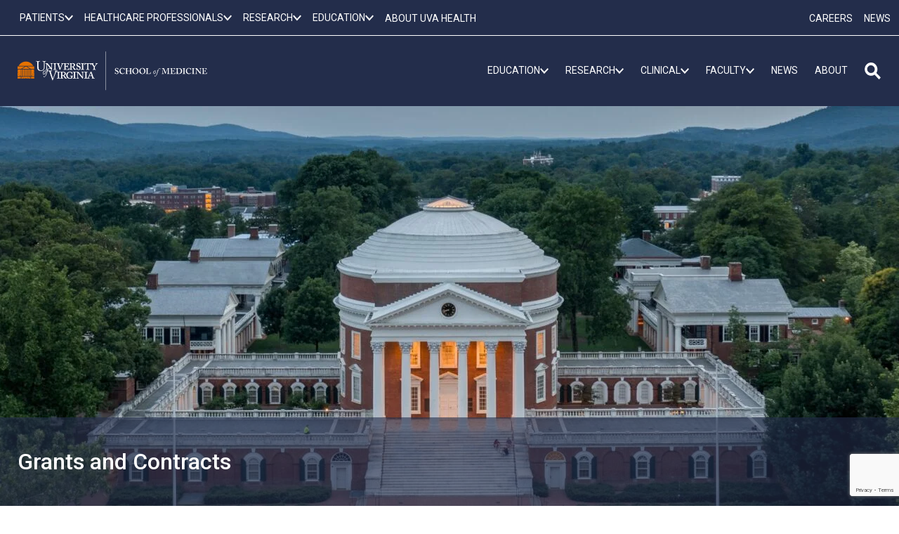

--- FILE ---
content_type: text/html; charset=utf-8
request_url: https://www.google.com/recaptcha/api2/anchor?ar=1&k=6LebeGYrAAAAAP5BASaCDpdLeg5wBa6YY3ZS7nZh&co=aHR0cHM6Ly9tZWQudmlyZ2luaWEuZWR1OjQ0Mw..&hl=en&v=PoyoqOPhxBO7pBk68S4YbpHZ&size=invisible&anchor-ms=20000&execute-ms=30000&cb=ygf1fnhyyysy
body_size: 48498
content:
<!DOCTYPE HTML><html dir="ltr" lang="en"><head><meta http-equiv="Content-Type" content="text/html; charset=UTF-8">
<meta http-equiv="X-UA-Compatible" content="IE=edge">
<title>reCAPTCHA</title>
<style type="text/css">
/* cyrillic-ext */
@font-face {
  font-family: 'Roboto';
  font-style: normal;
  font-weight: 400;
  font-stretch: 100%;
  src: url(//fonts.gstatic.com/s/roboto/v48/KFO7CnqEu92Fr1ME7kSn66aGLdTylUAMa3GUBHMdazTgWw.woff2) format('woff2');
  unicode-range: U+0460-052F, U+1C80-1C8A, U+20B4, U+2DE0-2DFF, U+A640-A69F, U+FE2E-FE2F;
}
/* cyrillic */
@font-face {
  font-family: 'Roboto';
  font-style: normal;
  font-weight: 400;
  font-stretch: 100%;
  src: url(//fonts.gstatic.com/s/roboto/v48/KFO7CnqEu92Fr1ME7kSn66aGLdTylUAMa3iUBHMdazTgWw.woff2) format('woff2');
  unicode-range: U+0301, U+0400-045F, U+0490-0491, U+04B0-04B1, U+2116;
}
/* greek-ext */
@font-face {
  font-family: 'Roboto';
  font-style: normal;
  font-weight: 400;
  font-stretch: 100%;
  src: url(//fonts.gstatic.com/s/roboto/v48/KFO7CnqEu92Fr1ME7kSn66aGLdTylUAMa3CUBHMdazTgWw.woff2) format('woff2');
  unicode-range: U+1F00-1FFF;
}
/* greek */
@font-face {
  font-family: 'Roboto';
  font-style: normal;
  font-weight: 400;
  font-stretch: 100%;
  src: url(//fonts.gstatic.com/s/roboto/v48/KFO7CnqEu92Fr1ME7kSn66aGLdTylUAMa3-UBHMdazTgWw.woff2) format('woff2');
  unicode-range: U+0370-0377, U+037A-037F, U+0384-038A, U+038C, U+038E-03A1, U+03A3-03FF;
}
/* math */
@font-face {
  font-family: 'Roboto';
  font-style: normal;
  font-weight: 400;
  font-stretch: 100%;
  src: url(//fonts.gstatic.com/s/roboto/v48/KFO7CnqEu92Fr1ME7kSn66aGLdTylUAMawCUBHMdazTgWw.woff2) format('woff2');
  unicode-range: U+0302-0303, U+0305, U+0307-0308, U+0310, U+0312, U+0315, U+031A, U+0326-0327, U+032C, U+032F-0330, U+0332-0333, U+0338, U+033A, U+0346, U+034D, U+0391-03A1, U+03A3-03A9, U+03B1-03C9, U+03D1, U+03D5-03D6, U+03F0-03F1, U+03F4-03F5, U+2016-2017, U+2034-2038, U+203C, U+2040, U+2043, U+2047, U+2050, U+2057, U+205F, U+2070-2071, U+2074-208E, U+2090-209C, U+20D0-20DC, U+20E1, U+20E5-20EF, U+2100-2112, U+2114-2115, U+2117-2121, U+2123-214F, U+2190, U+2192, U+2194-21AE, U+21B0-21E5, U+21F1-21F2, U+21F4-2211, U+2213-2214, U+2216-22FF, U+2308-230B, U+2310, U+2319, U+231C-2321, U+2336-237A, U+237C, U+2395, U+239B-23B7, U+23D0, U+23DC-23E1, U+2474-2475, U+25AF, U+25B3, U+25B7, U+25BD, U+25C1, U+25CA, U+25CC, U+25FB, U+266D-266F, U+27C0-27FF, U+2900-2AFF, U+2B0E-2B11, U+2B30-2B4C, U+2BFE, U+3030, U+FF5B, U+FF5D, U+1D400-1D7FF, U+1EE00-1EEFF;
}
/* symbols */
@font-face {
  font-family: 'Roboto';
  font-style: normal;
  font-weight: 400;
  font-stretch: 100%;
  src: url(//fonts.gstatic.com/s/roboto/v48/KFO7CnqEu92Fr1ME7kSn66aGLdTylUAMaxKUBHMdazTgWw.woff2) format('woff2');
  unicode-range: U+0001-000C, U+000E-001F, U+007F-009F, U+20DD-20E0, U+20E2-20E4, U+2150-218F, U+2190, U+2192, U+2194-2199, U+21AF, U+21E6-21F0, U+21F3, U+2218-2219, U+2299, U+22C4-22C6, U+2300-243F, U+2440-244A, U+2460-24FF, U+25A0-27BF, U+2800-28FF, U+2921-2922, U+2981, U+29BF, U+29EB, U+2B00-2BFF, U+4DC0-4DFF, U+FFF9-FFFB, U+10140-1018E, U+10190-1019C, U+101A0, U+101D0-101FD, U+102E0-102FB, U+10E60-10E7E, U+1D2C0-1D2D3, U+1D2E0-1D37F, U+1F000-1F0FF, U+1F100-1F1AD, U+1F1E6-1F1FF, U+1F30D-1F30F, U+1F315, U+1F31C, U+1F31E, U+1F320-1F32C, U+1F336, U+1F378, U+1F37D, U+1F382, U+1F393-1F39F, U+1F3A7-1F3A8, U+1F3AC-1F3AF, U+1F3C2, U+1F3C4-1F3C6, U+1F3CA-1F3CE, U+1F3D4-1F3E0, U+1F3ED, U+1F3F1-1F3F3, U+1F3F5-1F3F7, U+1F408, U+1F415, U+1F41F, U+1F426, U+1F43F, U+1F441-1F442, U+1F444, U+1F446-1F449, U+1F44C-1F44E, U+1F453, U+1F46A, U+1F47D, U+1F4A3, U+1F4B0, U+1F4B3, U+1F4B9, U+1F4BB, U+1F4BF, U+1F4C8-1F4CB, U+1F4D6, U+1F4DA, U+1F4DF, U+1F4E3-1F4E6, U+1F4EA-1F4ED, U+1F4F7, U+1F4F9-1F4FB, U+1F4FD-1F4FE, U+1F503, U+1F507-1F50B, U+1F50D, U+1F512-1F513, U+1F53E-1F54A, U+1F54F-1F5FA, U+1F610, U+1F650-1F67F, U+1F687, U+1F68D, U+1F691, U+1F694, U+1F698, U+1F6AD, U+1F6B2, U+1F6B9-1F6BA, U+1F6BC, U+1F6C6-1F6CF, U+1F6D3-1F6D7, U+1F6E0-1F6EA, U+1F6F0-1F6F3, U+1F6F7-1F6FC, U+1F700-1F7FF, U+1F800-1F80B, U+1F810-1F847, U+1F850-1F859, U+1F860-1F887, U+1F890-1F8AD, U+1F8B0-1F8BB, U+1F8C0-1F8C1, U+1F900-1F90B, U+1F93B, U+1F946, U+1F984, U+1F996, U+1F9E9, U+1FA00-1FA6F, U+1FA70-1FA7C, U+1FA80-1FA89, U+1FA8F-1FAC6, U+1FACE-1FADC, U+1FADF-1FAE9, U+1FAF0-1FAF8, U+1FB00-1FBFF;
}
/* vietnamese */
@font-face {
  font-family: 'Roboto';
  font-style: normal;
  font-weight: 400;
  font-stretch: 100%;
  src: url(//fonts.gstatic.com/s/roboto/v48/KFO7CnqEu92Fr1ME7kSn66aGLdTylUAMa3OUBHMdazTgWw.woff2) format('woff2');
  unicode-range: U+0102-0103, U+0110-0111, U+0128-0129, U+0168-0169, U+01A0-01A1, U+01AF-01B0, U+0300-0301, U+0303-0304, U+0308-0309, U+0323, U+0329, U+1EA0-1EF9, U+20AB;
}
/* latin-ext */
@font-face {
  font-family: 'Roboto';
  font-style: normal;
  font-weight: 400;
  font-stretch: 100%;
  src: url(//fonts.gstatic.com/s/roboto/v48/KFO7CnqEu92Fr1ME7kSn66aGLdTylUAMa3KUBHMdazTgWw.woff2) format('woff2');
  unicode-range: U+0100-02BA, U+02BD-02C5, U+02C7-02CC, U+02CE-02D7, U+02DD-02FF, U+0304, U+0308, U+0329, U+1D00-1DBF, U+1E00-1E9F, U+1EF2-1EFF, U+2020, U+20A0-20AB, U+20AD-20C0, U+2113, U+2C60-2C7F, U+A720-A7FF;
}
/* latin */
@font-face {
  font-family: 'Roboto';
  font-style: normal;
  font-weight: 400;
  font-stretch: 100%;
  src: url(//fonts.gstatic.com/s/roboto/v48/KFO7CnqEu92Fr1ME7kSn66aGLdTylUAMa3yUBHMdazQ.woff2) format('woff2');
  unicode-range: U+0000-00FF, U+0131, U+0152-0153, U+02BB-02BC, U+02C6, U+02DA, U+02DC, U+0304, U+0308, U+0329, U+2000-206F, U+20AC, U+2122, U+2191, U+2193, U+2212, U+2215, U+FEFF, U+FFFD;
}
/* cyrillic-ext */
@font-face {
  font-family: 'Roboto';
  font-style: normal;
  font-weight: 500;
  font-stretch: 100%;
  src: url(//fonts.gstatic.com/s/roboto/v48/KFO7CnqEu92Fr1ME7kSn66aGLdTylUAMa3GUBHMdazTgWw.woff2) format('woff2');
  unicode-range: U+0460-052F, U+1C80-1C8A, U+20B4, U+2DE0-2DFF, U+A640-A69F, U+FE2E-FE2F;
}
/* cyrillic */
@font-face {
  font-family: 'Roboto';
  font-style: normal;
  font-weight: 500;
  font-stretch: 100%;
  src: url(//fonts.gstatic.com/s/roboto/v48/KFO7CnqEu92Fr1ME7kSn66aGLdTylUAMa3iUBHMdazTgWw.woff2) format('woff2');
  unicode-range: U+0301, U+0400-045F, U+0490-0491, U+04B0-04B1, U+2116;
}
/* greek-ext */
@font-face {
  font-family: 'Roboto';
  font-style: normal;
  font-weight: 500;
  font-stretch: 100%;
  src: url(//fonts.gstatic.com/s/roboto/v48/KFO7CnqEu92Fr1ME7kSn66aGLdTylUAMa3CUBHMdazTgWw.woff2) format('woff2');
  unicode-range: U+1F00-1FFF;
}
/* greek */
@font-face {
  font-family: 'Roboto';
  font-style: normal;
  font-weight: 500;
  font-stretch: 100%;
  src: url(//fonts.gstatic.com/s/roboto/v48/KFO7CnqEu92Fr1ME7kSn66aGLdTylUAMa3-UBHMdazTgWw.woff2) format('woff2');
  unicode-range: U+0370-0377, U+037A-037F, U+0384-038A, U+038C, U+038E-03A1, U+03A3-03FF;
}
/* math */
@font-face {
  font-family: 'Roboto';
  font-style: normal;
  font-weight: 500;
  font-stretch: 100%;
  src: url(//fonts.gstatic.com/s/roboto/v48/KFO7CnqEu92Fr1ME7kSn66aGLdTylUAMawCUBHMdazTgWw.woff2) format('woff2');
  unicode-range: U+0302-0303, U+0305, U+0307-0308, U+0310, U+0312, U+0315, U+031A, U+0326-0327, U+032C, U+032F-0330, U+0332-0333, U+0338, U+033A, U+0346, U+034D, U+0391-03A1, U+03A3-03A9, U+03B1-03C9, U+03D1, U+03D5-03D6, U+03F0-03F1, U+03F4-03F5, U+2016-2017, U+2034-2038, U+203C, U+2040, U+2043, U+2047, U+2050, U+2057, U+205F, U+2070-2071, U+2074-208E, U+2090-209C, U+20D0-20DC, U+20E1, U+20E5-20EF, U+2100-2112, U+2114-2115, U+2117-2121, U+2123-214F, U+2190, U+2192, U+2194-21AE, U+21B0-21E5, U+21F1-21F2, U+21F4-2211, U+2213-2214, U+2216-22FF, U+2308-230B, U+2310, U+2319, U+231C-2321, U+2336-237A, U+237C, U+2395, U+239B-23B7, U+23D0, U+23DC-23E1, U+2474-2475, U+25AF, U+25B3, U+25B7, U+25BD, U+25C1, U+25CA, U+25CC, U+25FB, U+266D-266F, U+27C0-27FF, U+2900-2AFF, U+2B0E-2B11, U+2B30-2B4C, U+2BFE, U+3030, U+FF5B, U+FF5D, U+1D400-1D7FF, U+1EE00-1EEFF;
}
/* symbols */
@font-face {
  font-family: 'Roboto';
  font-style: normal;
  font-weight: 500;
  font-stretch: 100%;
  src: url(//fonts.gstatic.com/s/roboto/v48/KFO7CnqEu92Fr1ME7kSn66aGLdTylUAMaxKUBHMdazTgWw.woff2) format('woff2');
  unicode-range: U+0001-000C, U+000E-001F, U+007F-009F, U+20DD-20E0, U+20E2-20E4, U+2150-218F, U+2190, U+2192, U+2194-2199, U+21AF, U+21E6-21F0, U+21F3, U+2218-2219, U+2299, U+22C4-22C6, U+2300-243F, U+2440-244A, U+2460-24FF, U+25A0-27BF, U+2800-28FF, U+2921-2922, U+2981, U+29BF, U+29EB, U+2B00-2BFF, U+4DC0-4DFF, U+FFF9-FFFB, U+10140-1018E, U+10190-1019C, U+101A0, U+101D0-101FD, U+102E0-102FB, U+10E60-10E7E, U+1D2C0-1D2D3, U+1D2E0-1D37F, U+1F000-1F0FF, U+1F100-1F1AD, U+1F1E6-1F1FF, U+1F30D-1F30F, U+1F315, U+1F31C, U+1F31E, U+1F320-1F32C, U+1F336, U+1F378, U+1F37D, U+1F382, U+1F393-1F39F, U+1F3A7-1F3A8, U+1F3AC-1F3AF, U+1F3C2, U+1F3C4-1F3C6, U+1F3CA-1F3CE, U+1F3D4-1F3E0, U+1F3ED, U+1F3F1-1F3F3, U+1F3F5-1F3F7, U+1F408, U+1F415, U+1F41F, U+1F426, U+1F43F, U+1F441-1F442, U+1F444, U+1F446-1F449, U+1F44C-1F44E, U+1F453, U+1F46A, U+1F47D, U+1F4A3, U+1F4B0, U+1F4B3, U+1F4B9, U+1F4BB, U+1F4BF, U+1F4C8-1F4CB, U+1F4D6, U+1F4DA, U+1F4DF, U+1F4E3-1F4E6, U+1F4EA-1F4ED, U+1F4F7, U+1F4F9-1F4FB, U+1F4FD-1F4FE, U+1F503, U+1F507-1F50B, U+1F50D, U+1F512-1F513, U+1F53E-1F54A, U+1F54F-1F5FA, U+1F610, U+1F650-1F67F, U+1F687, U+1F68D, U+1F691, U+1F694, U+1F698, U+1F6AD, U+1F6B2, U+1F6B9-1F6BA, U+1F6BC, U+1F6C6-1F6CF, U+1F6D3-1F6D7, U+1F6E0-1F6EA, U+1F6F0-1F6F3, U+1F6F7-1F6FC, U+1F700-1F7FF, U+1F800-1F80B, U+1F810-1F847, U+1F850-1F859, U+1F860-1F887, U+1F890-1F8AD, U+1F8B0-1F8BB, U+1F8C0-1F8C1, U+1F900-1F90B, U+1F93B, U+1F946, U+1F984, U+1F996, U+1F9E9, U+1FA00-1FA6F, U+1FA70-1FA7C, U+1FA80-1FA89, U+1FA8F-1FAC6, U+1FACE-1FADC, U+1FADF-1FAE9, U+1FAF0-1FAF8, U+1FB00-1FBFF;
}
/* vietnamese */
@font-face {
  font-family: 'Roboto';
  font-style: normal;
  font-weight: 500;
  font-stretch: 100%;
  src: url(//fonts.gstatic.com/s/roboto/v48/KFO7CnqEu92Fr1ME7kSn66aGLdTylUAMa3OUBHMdazTgWw.woff2) format('woff2');
  unicode-range: U+0102-0103, U+0110-0111, U+0128-0129, U+0168-0169, U+01A0-01A1, U+01AF-01B0, U+0300-0301, U+0303-0304, U+0308-0309, U+0323, U+0329, U+1EA0-1EF9, U+20AB;
}
/* latin-ext */
@font-face {
  font-family: 'Roboto';
  font-style: normal;
  font-weight: 500;
  font-stretch: 100%;
  src: url(//fonts.gstatic.com/s/roboto/v48/KFO7CnqEu92Fr1ME7kSn66aGLdTylUAMa3KUBHMdazTgWw.woff2) format('woff2');
  unicode-range: U+0100-02BA, U+02BD-02C5, U+02C7-02CC, U+02CE-02D7, U+02DD-02FF, U+0304, U+0308, U+0329, U+1D00-1DBF, U+1E00-1E9F, U+1EF2-1EFF, U+2020, U+20A0-20AB, U+20AD-20C0, U+2113, U+2C60-2C7F, U+A720-A7FF;
}
/* latin */
@font-face {
  font-family: 'Roboto';
  font-style: normal;
  font-weight: 500;
  font-stretch: 100%;
  src: url(//fonts.gstatic.com/s/roboto/v48/KFO7CnqEu92Fr1ME7kSn66aGLdTylUAMa3yUBHMdazQ.woff2) format('woff2');
  unicode-range: U+0000-00FF, U+0131, U+0152-0153, U+02BB-02BC, U+02C6, U+02DA, U+02DC, U+0304, U+0308, U+0329, U+2000-206F, U+20AC, U+2122, U+2191, U+2193, U+2212, U+2215, U+FEFF, U+FFFD;
}
/* cyrillic-ext */
@font-face {
  font-family: 'Roboto';
  font-style: normal;
  font-weight: 900;
  font-stretch: 100%;
  src: url(//fonts.gstatic.com/s/roboto/v48/KFO7CnqEu92Fr1ME7kSn66aGLdTylUAMa3GUBHMdazTgWw.woff2) format('woff2');
  unicode-range: U+0460-052F, U+1C80-1C8A, U+20B4, U+2DE0-2DFF, U+A640-A69F, U+FE2E-FE2F;
}
/* cyrillic */
@font-face {
  font-family: 'Roboto';
  font-style: normal;
  font-weight: 900;
  font-stretch: 100%;
  src: url(//fonts.gstatic.com/s/roboto/v48/KFO7CnqEu92Fr1ME7kSn66aGLdTylUAMa3iUBHMdazTgWw.woff2) format('woff2');
  unicode-range: U+0301, U+0400-045F, U+0490-0491, U+04B0-04B1, U+2116;
}
/* greek-ext */
@font-face {
  font-family: 'Roboto';
  font-style: normal;
  font-weight: 900;
  font-stretch: 100%;
  src: url(//fonts.gstatic.com/s/roboto/v48/KFO7CnqEu92Fr1ME7kSn66aGLdTylUAMa3CUBHMdazTgWw.woff2) format('woff2');
  unicode-range: U+1F00-1FFF;
}
/* greek */
@font-face {
  font-family: 'Roboto';
  font-style: normal;
  font-weight: 900;
  font-stretch: 100%;
  src: url(//fonts.gstatic.com/s/roboto/v48/KFO7CnqEu92Fr1ME7kSn66aGLdTylUAMa3-UBHMdazTgWw.woff2) format('woff2');
  unicode-range: U+0370-0377, U+037A-037F, U+0384-038A, U+038C, U+038E-03A1, U+03A3-03FF;
}
/* math */
@font-face {
  font-family: 'Roboto';
  font-style: normal;
  font-weight: 900;
  font-stretch: 100%;
  src: url(//fonts.gstatic.com/s/roboto/v48/KFO7CnqEu92Fr1ME7kSn66aGLdTylUAMawCUBHMdazTgWw.woff2) format('woff2');
  unicode-range: U+0302-0303, U+0305, U+0307-0308, U+0310, U+0312, U+0315, U+031A, U+0326-0327, U+032C, U+032F-0330, U+0332-0333, U+0338, U+033A, U+0346, U+034D, U+0391-03A1, U+03A3-03A9, U+03B1-03C9, U+03D1, U+03D5-03D6, U+03F0-03F1, U+03F4-03F5, U+2016-2017, U+2034-2038, U+203C, U+2040, U+2043, U+2047, U+2050, U+2057, U+205F, U+2070-2071, U+2074-208E, U+2090-209C, U+20D0-20DC, U+20E1, U+20E5-20EF, U+2100-2112, U+2114-2115, U+2117-2121, U+2123-214F, U+2190, U+2192, U+2194-21AE, U+21B0-21E5, U+21F1-21F2, U+21F4-2211, U+2213-2214, U+2216-22FF, U+2308-230B, U+2310, U+2319, U+231C-2321, U+2336-237A, U+237C, U+2395, U+239B-23B7, U+23D0, U+23DC-23E1, U+2474-2475, U+25AF, U+25B3, U+25B7, U+25BD, U+25C1, U+25CA, U+25CC, U+25FB, U+266D-266F, U+27C0-27FF, U+2900-2AFF, U+2B0E-2B11, U+2B30-2B4C, U+2BFE, U+3030, U+FF5B, U+FF5D, U+1D400-1D7FF, U+1EE00-1EEFF;
}
/* symbols */
@font-face {
  font-family: 'Roboto';
  font-style: normal;
  font-weight: 900;
  font-stretch: 100%;
  src: url(//fonts.gstatic.com/s/roboto/v48/KFO7CnqEu92Fr1ME7kSn66aGLdTylUAMaxKUBHMdazTgWw.woff2) format('woff2');
  unicode-range: U+0001-000C, U+000E-001F, U+007F-009F, U+20DD-20E0, U+20E2-20E4, U+2150-218F, U+2190, U+2192, U+2194-2199, U+21AF, U+21E6-21F0, U+21F3, U+2218-2219, U+2299, U+22C4-22C6, U+2300-243F, U+2440-244A, U+2460-24FF, U+25A0-27BF, U+2800-28FF, U+2921-2922, U+2981, U+29BF, U+29EB, U+2B00-2BFF, U+4DC0-4DFF, U+FFF9-FFFB, U+10140-1018E, U+10190-1019C, U+101A0, U+101D0-101FD, U+102E0-102FB, U+10E60-10E7E, U+1D2C0-1D2D3, U+1D2E0-1D37F, U+1F000-1F0FF, U+1F100-1F1AD, U+1F1E6-1F1FF, U+1F30D-1F30F, U+1F315, U+1F31C, U+1F31E, U+1F320-1F32C, U+1F336, U+1F378, U+1F37D, U+1F382, U+1F393-1F39F, U+1F3A7-1F3A8, U+1F3AC-1F3AF, U+1F3C2, U+1F3C4-1F3C6, U+1F3CA-1F3CE, U+1F3D4-1F3E0, U+1F3ED, U+1F3F1-1F3F3, U+1F3F5-1F3F7, U+1F408, U+1F415, U+1F41F, U+1F426, U+1F43F, U+1F441-1F442, U+1F444, U+1F446-1F449, U+1F44C-1F44E, U+1F453, U+1F46A, U+1F47D, U+1F4A3, U+1F4B0, U+1F4B3, U+1F4B9, U+1F4BB, U+1F4BF, U+1F4C8-1F4CB, U+1F4D6, U+1F4DA, U+1F4DF, U+1F4E3-1F4E6, U+1F4EA-1F4ED, U+1F4F7, U+1F4F9-1F4FB, U+1F4FD-1F4FE, U+1F503, U+1F507-1F50B, U+1F50D, U+1F512-1F513, U+1F53E-1F54A, U+1F54F-1F5FA, U+1F610, U+1F650-1F67F, U+1F687, U+1F68D, U+1F691, U+1F694, U+1F698, U+1F6AD, U+1F6B2, U+1F6B9-1F6BA, U+1F6BC, U+1F6C6-1F6CF, U+1F6D3-1F6D7, U+1F6E0-1F6EA, U+1F6F0-1F6F3, U+1F6F7-1F6FC, U+1F700-1F7FF, U+1F800-1F80B, U+1F810-1F847, U+1F850-1F859, U+1F860-1F887, U+1F890-1F8AD, U+1F8B0-1F8BB, U+1F8C0-1F8C1, U+1F900-1F90B, U+1F93B, U+1F946, U+1F984, U+1F996, U+1F9E9, U+1FA00-1FA6F, U+1FA70-1FA7C, U+1FA80-1FA89, U+1FA8F-1FAC6, U+1FACE-1FADC, U+1FADF-1FAE9, U+1FAF0-1FAF8, U+1FB00-1FBFF;
}
/* vietnamese */
@font-face {
  font-family: 'Roboto';
  font-style: normal;
  font-weight: 900;
  font-stretch: 100%;
  src: url(//fonts.gstatic.com/s/roboto/v48/KFO7CnqEu92Fr1ME7kSn66aGLdTylUAMa3OUBHMdazTgWw.woff2) format('woff2');
  unicode-range: U+0102-0103, U+0110-0111, U+0128-0129, U+0168-0169, U+01A0-01A1, U+01AF-01B0, U+0300-0301, U+0303-0304, U+0308-0309, U+0323, U+0329, U+1EA0-1EF9, U+20AB;
}
/* latin-ext */
@font-face {
  font-family: 'Roboto';
  font-style: normal;
  font-weight: 900;
  font-stretch: 100%;
  src: url(//fonts.gstatic.com/s/roboto/v48/KFO7CnqEu92Fr1ME7kSn66aGLdTylUAMa3KUBHMdazTgWw.woff2) format('woff2');
  unicode-range: U+0100-02BA, U+02BD-02C5, U+02C7-02CC, U+02CE-02D7, U+02DD-02FF, U+0304, U+0308, U+0329, U+1D00-1DBF, U+1E00-1E9F, U+1EF2-1EFF, U+2020, U+20A0-20AB, U+20AD-20C0, U+2113, U+2C60-2C7F, U+A720-A7FF;
}
/* latin */
@font-face {
  font-family: 'Roboto';
  font-style: normal;
  font-weight: 900;
  font-stretch: 100%;
  src: url(//fonts.gstatic.com/s/roboto/v48/KFO7CnqEu92Fr1ME7kSn66aGLdTylUAMa3yUBHMdazQ.woff2) format('woff2');
  unicode-range: U+0000-00FF, U+0131, U+0152-0153, U+02BB-02BC, U+02C6, U+02DA, U+02DC, U+0304, U+0308, U+0329, U+2000-206F, U+20AC, U+2122, U+2191, U+2193, U+2212, U+2215, U+FEFF, U+FFFD;
}

</style>
<link rel="stylesheet" type="text/css" href="https://www.gstatic.com/recaptcha/releases/PoyoqOPhxBO7pBk68S4YbpHZ/styles__ltr.css">
<script nonce="z8d3AQkf3HneAbIIjluiug" type="text/javascript">window['__recaptcha_api'] = 'https://www.google.com/recaptcha/api2/';</script>
<script type="text/javascript" src="https://www.gstatic.com/recaptcha/releases/PoyoqOPhxBO7pBk68S4YbpHZ/recaptcha__en.js" nonce="z8d3AQkf3HneAbIIjluiug">
      
    </script></head>
<body><div id="rc-anchor-alert" class="rc-anchor-alert"></div>
<input type="hidden" id="recaptcha-token" value="[base64]">
<script type="text/javascript" nonce="z8d3AQkf3HneAbIIjluiug">
      recaptcha.anchor.Main.init("[\x22ainput\x22,[\x22bgdata\x22,\x22\x22,\[base64]/[base64]/[base64]/KE4oMTI0LHYsdi5HKSxMWihsLHYpKTpOKDEyNCx2LGwpLFYpLHYpLFQpKSxGKDE3MSx2KX0scjc9ZnVuY3Rpb24obCl7cmV0dXJuIGx9LEM9ZnVuY3Rpb24obCxWLHYpe04odixsLFYpLFZbYWtdPTI3OTZ9LG49ZnVuY3Rpb24obCxWKXtWLlg9KChWLlg/[base64]/[base64]/[base64]/[base64]/[base64]/[base64]/[base64]/[base64]/[base64]/[base64]/[base64]\\u003d\x22,\[base64]\x22,\x22e8K5esOvZ8KHTMOUWQZqJsKEbcOVRGFOw6jCiivCmGnCiBvCm1DDkVxcw6YkBcOoUHEuwp/[base64]/ChWTDkmvDq8OHWRQtbMKJw4V+w67DslPDpMOAE8KiayTDpn7Di8K4I8OMJlkRw6gXWsOVwp4yMcOlCDQhwpvCncODwqpDwqYeQX7DrlgiwrrDjsKnwq7DpsKNwqVdADPCucKSN34vwrnDkMKWJCEIIcO2wqvCnhrDq8OVRGQlwqfCosKpGMOqU0DCicO3w7/DkMKdw7vDu25Cw6lmUCxpw5tFd0kqE3HDscO1K1PCrlfCi0PDnsObCHLCi8K+PgXCmm/Cj3JyPMODwp/CtXDDtW4FAU7DlmfDq8KMwp4TGkYrVsORUMKwwrXCpsOHKzbDmhTDvsOGKcOQwpvDuMKHcFnDl2DDjyNiwrzCpcOQCsOucz9MY27CjsKwJMOSJsKjE3nCnMKtNsK9TjHDqS/DpMOxAMKwwqNPwpPCm8Ocw6rDshwoFWnDvVo3wq3CusKeRcKnwoTDpyzCpcKOwrvDt8K5KWDCtcOWLGcHw4k5I0bCo8OHw4TDu8OLOXlvw7wrw7fDuUFew7owakrCgCJ5w4/DpEHDghHDisKSXjHDk8OlwrjDnsK5w4Y2Twwjw7ELLMOwc8OUOlDCpMKzwpTCqMO6MMOwwoE5DcO7wpPCu8K6w75EFcKEZsKzTRXCqsOzwqEuwrVNwpvDj1fChMOcw6PCkhjDocKjwrvDqsKBMsOZX0pCw7nCkw4ofMKkwo/Dh8K0w4DCssKJbcKVw4HDlsKfGcO7wrjDnsKpwqPDo0g9G0cLw5XCohPCtHoww6YiHyhXwpYvdsOTwowVwpHDhsK+D8K4FUVGe3PCnMOQMQ9WVMK0wqgLD8OOw43Dpl4lfcKdKcONw7bDqyLDvMOlw5tLGcOLw7vDuRJ9woHCtsO2wrcLETtYfsOkbQDCsH4/[base64]/DjDXConvClcKiw6drbm9pM8KswpLDgFLDm8KGHD3DnHsuwpbCs8OXwpYQwp7CuMOTwq/DhTjDiHoGUX/CgSt7VsKiesOmw5Ape8KPTsOHM2ovw5jChsOFSkrCp8KDwrgMf1LDu8OCw6hDwoUVP8ObO8KaOw3Cik86d8KFw4vDoQ1Qe8OHPsKjw4sbTMORwo4+Ai8BwpAIMk3Cm8O/w6pnSwbDpEFMdTbCuRsLIMO3wqHCmlUYw6vDlsKrw6pQNsKyw4nDhcOXP8OOw5TDpj3DtD4BLsK0w7E5w7BrAsKZwqcnVMKKw5HCsV9vMijDgTcTZ1lVw4LCsSbCicKLw67Dk0x/BcOcfR7ChnzDhQjCkFnDqynDlcKUw4/DqDpPwrpEC8Oqwo/CjFbDlsOeeMOKw4nDuCQFaUfDvMKLwp3DpWchHHXDscKpV8Kww4NEw5zDhMOzXw3Cl0zDlTXCnsKZwqHDlVJzYMONdsOuOMOEwoFLwqrCsybDlcOTw70cKcKET8KnScKwcsKyw5hsw6ZRwrN9csO8wo/DoMKrw7VWwoHDlcO1w71hwo05wpc8w4LDigN+w7Yqw5LDmMK5wqPClhvCh2LCoy7DsxHDqMO6wprDscKLwpJdFTUMNXpYelzCvSrDiMOYw5TDncKqb8K2w7FHFyDCoGB1anvDhVRDdcO5KsKMHDPClFrDhAvChlHDoBjCu8OZNHhpw6vDvcO/OWrChsKMcMOjwr5+wqHCi8OTwpPCtsOjw4rDrsO8M8KxWH3Dk8KeTG4bw57DgDvCq8KVCMKgwpl6wo/CqcOTw44AwqzChEAMPcOhw74TFnsdaTgIRlhvQcOKwpwGVz3DmhzCllACB37Ct8O8w59Rb3h2wosmRE1jDgp+wrxJw5gSwpM9wrjCuibDhU/[base64]/[base64]/DssKFKC7Culh3ET/CjlfDr8KIGFDCrXQXwojCq8KBw6HCvhLDpk8Dw6XCpsOVwrATw4fCrMOFeMOKCMKJw6zCgcOnPBYJImnCrcO1dMOOwqQDBcKuDnDDlMOULsKZAiDDoVbCmMOxw57ClkLCncKGN8OQw4PCrQQvAR/Ctw4Yw4zCrsKtbsOQTcKuH8Krwr7DtnrCiMO9wo/CusKsJWFmwpLChcOUwq/DjyoiXMKzw43ClTF3wprDi8K+w6LDn8OVwqDDk8ODMsOHw5bCvFnCtzzDhBo1wopjwpjCiB0KwpHDhsOQw6bDrRQQQG5mXcO9Q8KCFsOuWcKDCBNFwoQzw4sTwr0+NhHDn08gPcKfA8Klw78KwqrDjsKWbmfCg28PwoAAwqLChH1qwq9ZwrYVLE/Ds0hfKxtUw5bDmsKcH8K9DQrDv8OVwqg6w53DuMKZcsKXwpBgw4kLH3wNw4x/SkvCpjrCuCLCl2nDqz/[base64]/[base64]/[base64]/[base64]/CmMO5w5zDn8K3NxTDlcOTw67DnMKwGz0QwoHChxLCt0I/[base64]/DpsKfw7LCo0zCmFvClsKsw7oSw41LwoFOXTADw4fDn8Osw6MVwrHDlcORfcOrwpNsPcOaw7orHn7CuF0iw7Zcw4kgw7AjwpnCjsOqLl/CiWnDolfChQfDnMOBwq7ChcOUSMOwXsOBTnxIw6pAw57CgU/DnMOnMsOpwrphw4PDgAR0DibCjhvCljwowoTDkDc2Lw/Dp8KAfDlnw6YObcKpFG/[base64]/Cg8OnwoYkanBnEcK3wqPCs1LDlMKiw6hxw5EbwrXDicKPXUA1QMOeBTzDvSjDlMOVwrV9MHLDr8KuWXbCu8KKw7wIwrZDwrtnWS/DnsOgacOOScK/IlV7wpXCs1BpcEjDgg1+dcK4HTYpwoTCksKRQmLDt8KUZMOYw7nChcKbL8ODwpBjwrjCrsOjPsOHw6XCn8KLBsKVPVrDlBXCghoYf8K8w6PDhcOUw6FUw7owDMKOw5pBESjDliJRMsKVL8KMSh84wrV1HsOGTcK4wqzCscK/[base64]/Dk8Kcw7fDjhvDslzDpQ/[base64]/[base64]/d1oDwrs5I8Krwqd1w68KZ08HH8OSdUTCk8KRXVEgwq/DgiHCmHTDhi7Co0R4YEwHw6NWw4XDumbDoFfDs8Opw7k+wpjCjlwAEQpUwq/CsGcULhBqWhfDlsOGw58/wpI1w5s+YsKSBMKZwpsfwpYZXWTDu8Oaw5tpw5nCnBcdwpwbbsKaw5zDv8KWeMK3HALDuMONw7rDsDhHcVgwwowBTMKTOcK4Bx/Cu8Ohw4LDusOSX8OxAWUGJhJ1wq7CtDwtw6TDolzCrEw5wp7CscO+w4vDlxPDqcK4AAsmJsKsw7jDrnR/wo/[base64]/[base64]/CuiRAw6HDusOZTsOzw6LDkGFlw7h7WMKVwokoNBxeIR/DvGHCpmFxTsONw5hmQcOWwogrfgTCq29Pw6TDt8KKYsKtDsKRDcODwrTChsKFw4tkwoZAT8OaWm3DtUVMw5fDg2rCsQsUwp5aLMKowo86wqfDgMOnwq5EdxsKwo/CqcOAcVfCjsKJXMKMw6E8w4BIEsOHGMOzPcKvw74Nf8OoFAbChX0FZ0oBw6HDuUYrwqTDmcKQUcKUb8ORwofDp8OkG23Dl8OsIEFqwoLCssK3G8K7D0nDgsKqWXTCgcKcwqdTw5EowonDkMKJQlt7K8KiVljCo09RHMKcQBTCt8OVwodiTiPCiB/[base64]/wok9RMKMw5lHGChmw51We3c/M8OMw7XCk8ORccO2wqnDvBXCmjbDpDjChBluU8Kiw7kCwp8Nw5w9wq5MwoXChz/DgHpVIh9tTTPDlsOnRsOIeH/CuMKtw6pOfAMnIsKnwoo5LXVswrYUJMO0wrA7P1DCszLCicOCw6ZEccKtCsOjwqTCpMK6wo8xOsKBdcOLPMKDwqIiAcO2QCR9DsKUKk/DucOuw6x1K8OJBCjDk8Kjwo7DjsKNwptkIX54VEsMwoXCuyBkw5IhOWfDpAPCmcK4LsOYwo/CqjVEYXfCn33DhBvCtcOIDcKBw4PDqCbClRLDk8OScWArN8OCCMKeQkMVMx9fwoTCqEhOw7TCssOOwrsow6bDuMKpw4oHBwtGKMOJw7jDsB1/[base64]/[base64]/w44vOypJJl3DnG4zw4Z0wpBbAm1fPHfDrcO2w4nCpVvCncOsPS/Csx/[base64]/[base64]/Dq8KtZMORwrXCuFZuB8OGw6pvZMKyw7UeeyBpwpVQw7/DrmhoUsOvwqPDv8O6NcKlw5RhwoVhw7t+w6JcECIUwo/CqcOyVyLCrhYDTcOeFMO2EMKXw7gVLDLDncOJw47CnsO8w7nDqhrCrGjCmiPDmzLCkFzCm8KOwoDCtGbDhXh9ZcOIwrDCpwLDsBrDnX5iw6g/wp/Cu8KNw63DjGU3ecOkwq3DusKdV8KIwqXDrMKEwpTCgH19wpdAwrFuw7kCwqbCpj1Iw7BNBFLDtMO4Ey/DqWLDvMOZMsOCw4gZw74ePsO2wq/Du8OLTXLCqzk+BnzClRNHwr4+w5vChmg5XnHCgl8/JcKiUns1w5hTCTN+wqTDl8KdB0VRwp5UwpoQwr4pPsOwdMOYw5rChMKmwrrCt8Kjw7hmwofCuhNKw7rDuHzCisOUBxXCszXDkMObM8K3eB4Yw4gCw7NQODPCuwpgw5grw4BvGFcgd8KyE8OVRcK6EcKnwr9tw5bCu8K5FXjCvX5nwpg2UsO8w7/[base64]/DoHvCkiFkXcO5w50Yw7jCvFDDqFvCpTPDlEvCkS/DmMK3U8ODfQ02w7YpISxfw6Ajw48fL8KwbSoQdAYZKhpUwqjCl1rCjCbCn8OQwqJ8wp93wq/DncKlwpwvF8OwwoHDjcOyLBzCmlDDncK9wp4iwo4PwodsLnXDtmh/w6JNajfCkcKqQcOoeDrChEoiY8OfwrcdNmokG8KAw5DCtxpswq3CjsKcwojDisOFBVh9b8KeworChMOzZjvCg8Ocw6HCtgPChcOUw6LDpcKXw65bKS/CvMKHA8OrUT3ChsKxwprCiGwUwrLDoWkJw5jChTk2wqPCnsKlwr93w75Hw7DDiMKAT8OqwpzDtiFew5Axw692w6nDn8KYw7lNw4FWDsOfGiPDh1/DocOVw7Q4w6YHwr04w4hPdgdEUMKsGMKZw4RZGlrDjQnDiMOjdVENEMKYJ35bw68Pw7vCisOXwpTCgsO3KMKxc8OKDXvDicKzDMKXw7PChsOEIMO1wrXDhWnDt3fCvCXDqyksFMKzGsKlSB/DhMKZDloaw47CmWDCnk8kwq7DjsK3w4oPwp3Ct8OcE8K4NsK2MsOCw7kJKCLCu1djYxzClMOjbk8IDsOAwqBOwokTd8OQw6JWw4sLwrBsW8OcMcO/w7UjSHVFw6pPw4LDqsK1TsOtWEfCusOTw4BLw77DksKKWsOWw5HDgMOtwp8/wq7CncOxAhbDsVAjwpXDpcOsVUkyWMOoCxTDscKqw6Jew7fDicORwrI2wrTDnFNsw6lJwpAYwp0sQAbCiU/Cs2jCpHjCucOmMFfCuU5Oa8K5WDnDhMOwwpIPDj1CZDNzZ8OMwrrCkcOsLzLDiyUfGl83UljClwh7XQQ/bk8kfMKPH2LDt8OnJcKawrTDksKCIlY7VxrCl8OGdcKIw57DhGfDvmjDlcOfw5PCnQsSKMOBwqPCqCHCkjTCv8Krw4XCmcOfVXddBlzDiksLXDdhF8OGwp3DqEUQanRxY3jCu8K0bMOqesKcGsK1PsOxwpF7KBfDqcO5GlbDncKuw5kqF8Ofw5Yywp/DnW0AwpDDhFByPMO3cMOPVsOSRx3CnXvDoTlxwoLDojfCslAiB3bDhcKzK8OsCjXCujl6K8KCwpptN1nCrC1Nw59Dw5PCmMOrwrFxRkrCtzTCjwJUw6zDojIewr/[base64]/Clk7CisObO2rCiEVVw6RiwozDpcKkwrHCvsOodQfCoHPCmcKLw5LCvsOSZcOBw4QYwq3Cr8KDdREtd2RNK8KVw7fDmnPDmETDsiAqwo1/[base64]/DtzsUZFDDuDbCv0xTRhcsw6TDs8KAbkbCmXlWEwpJe8O5w7PCt1drw5s2w58pw4MHw6LCocOYLDHCisKEwo0Kw4DDt1EpwqBZXgxUb1fCh23CsHQdw7g1dsKpHzMGw47CncOxw5zDiQ8ALMOZw5xRYgkqwoDCmMKDwrbDmMOuwpfCj8Kuw5/DpcOGDUdLwp/CrxlDcyPDjsOGL8Ozw7nDqMKhw75MwprCssKrwrLCpMKMDErCnzI1w7vCuWDCoG3DgsOvwrs6F8KJWcK7On7CoiUpwp/Cm8OOwrZfw4/Ds8KUw4PDqG1JdsKTwobCpMKmwo9EW8OobUXCicO5HSHDlcKSLsK/WEV2WX1Hw7M5WH5CdcOgY8KCw6fCrsKUw4BVTMKUbMKxHSENBsKnw7rDjHbCi3fCi3HCkFRvJcKLf8OYw7NXw4whwrxGJzvCu8KIbwXDpcKMdMKGw60Vw7xFLcOKw5nCvsO8wqfDuDbDlcKrw6LCvsKeckzCqlQud8OBwrXDqsK/wrhbIR8fAyTCti1ww5DCpXoNw6vCgsOHwqXCtMOrwq3Du23CrcOdwrrCvTLCs3DCt8OQUxRrw7xBX1nCjsOYw6TCiG/DvALDssOZFC1tw74Qw7opHxBJKSl4WQQAEMO0RMKgKMKPwpvDpB/Ck8OzwqVWfxx0PlrCtmk+w4HCjcOsw7bCmkd6wqzDnH9/w4bCpC9uw6ESdcKGwo1dFsKwwrESZDkLw6fDkmpSLXk1OMK/w65CaCQoJMKDbWbDnsKNLXXCscKZMsOFOhrDr8OVw7p2N8Kyw4ZRw5nDgVxmw7rCuVbDhG/[base64]/Dqy4Iw4JrEcOvwr8BZ8OjwqfCqcOLw5gwwqDDmcOKX8KCw55Ywr/CoxADPsOQw784w7zCiF7Cg2HCtQ4SwrV0fHbCjivDrA0Ww7jDrsOvayJew4BfDm3Dg8Otw4jCuzzDuyXDjB3Ct8O2wrF/[base64]/[base64]/fFIqDMKTw6fDsH3CosOww4jDvXjDnMOrSjHDgAVMwq1Dw7dowoHCsMKQwq0iIcKhfj/CnTfClTbCmS/DhF8Fw57DmcKXPCMQw603YcOywpIJJ8O3WX16QMOqc8KFRcOywr3CrknCgm0aOMOZOg7CnsKowojDg1JOw7BNK8OiMcOvw7jDmDhYw57DoXxywr7CrcO4woDDqMOmwpXCrQ/DjjR3w73CkBPCl8KUOQI9w4/DtMKyDmjDqsKcwoRJVEzDnl/[base64]/Dmm5uUsOGNcKaacOMMMKTOgTCu8OlwpIkWEbCig7Cj8Osw7DCmyYVwrB8woLDmRDCkSVrwoDDr8ONw7/DvGAlw4ZjJMOnFMO3wrYGWsKSYhgHw7vCuF/DjMOfw5ZnD8KmGDQJwocowqIGIDLDoSslw6lkw5Nrw4nDvC7CjHIbw5/[base64]/DnR8gH8OMwqTDog9Dw5LCkcOcWWMtw6XCkcODw7vDpsOIcDRPwp0rwo7CrhoddhXDkTPCksOXwqTCnBxbP8KhF8OTw57Ck3TCtVfCmsKsJ3YCw7N+DUDDhcOSd8Oow7LDrGnCv8Klw6x9EHRMw7nCqcO5wpo8w53DmkXDiC7DmVwXw6fDrsKbwo/DlcKdw6vClCQnw4cKTMKbAWvCuRrDhEQGwo41FlYdE8K0wrJ5HUsySlLCjDvCoMKIOcKwbEHDvRwpwowZwrHCgRJ9wphBOgHDgcKEw7Arwr/[base64]/DmsO/FG3DtcKlw78jGhnDicKrw51tdMK6PQvDnwNzwqZrw4DDh8OIVsOZwpTCiMKdwqTClHR4w63CqsKWFGvCmsOFwoAhC8KjBm88PcKTXsOxw53DtXZyFcOLb8OUw4zCmxrCi8OvfcOKETrClcK/[base64]/[base64]/FsK5w51iFk56w5cwVj9Cw7TCosKSw5zDo8KnwqLDmMOAwoNde8Odw6PCt8Kgwq04QzLDnnc3CX8ow4Iww6Nmwq7CtwnDuGQeCCvDgcOAV3bCjCPDjsOqEAPDi8KWw4DCj8KdDW9bI3pJAMKbw7oMGC3DmFxOw5TDpE8Lw4IVw4rCtcOJIsO5w4vDhsK1KV/Cv8OKLcK4wrpiwo3Du8KEEmnDnD8lw4fDlxUISMKkaB5Gw6DCrsObw7/[base64]/w5LDswHDrWEow4DCs8OKWMOTZhbDuXnDiVbDucOjSxoHRWTCgUfDiMKBwp0vZh1wwqHDiDsZXW/CrH/DqCMJSBrCg8KlTMK3ZRBKw5ZwM8Kvw7YkYCE2HMOKw7zCncK/[base64]/[base64]/DrkVCTcOLwpTDughjw4R3Q8Kvwq7DucKjw6NTSMKQAixWwrbDj8K5VcO7bMKoO8O2wqsUw6PDl0h4w594FgE+w5HDvcOGworChSx/IcOFw6DDncKWecOFI8O0BGc1w7gWw5PCsMOhwpXCrsOyG8Krwrhnwr5TXsOZw4vDlnJ7T8KDBsOwwpY9O1zDsA7DvnnDuxPDnsK/w4Ujw4zDocObwq5mMAzDvD/[base64]/CgU/CoQLDvxHDtFjDsA3DkcOQw4BFBUjCkUpNXsOjwpU7wo3DssK9wp5kw7kJDcObOsKAwpBbAcOawpjDpsKzw7FPw6l0w6sSwpVNXsOTw4dEHRfCrEN3w6jDlxrCnsOtw5tpDXnCo2Vlwp9Kw6BMMMOMM8OpwqMDwoVIw7VEw51Vc27CtyPCiT/DqEdSw6zDqMOmS8KGwo7DrcOKw6PCrcK3wpLDkcKew4bDncO+SmFwfWVJwoDCtUlWVMKzY8OQd8ONw4IKwozDrHshwpcnwqtowr1TTWktw5csUEA/A8Kde8OKOk0Dw73DpMO6w5LDkgwMVMOyAWfCjMOVTsKCRm3DvcOBwq4cZ8KeXcKzwqEwacO3LMK4w6s2w7l9wpzDq8K+wrbDiD/DmsKpw7NWf8OoNcKIZsKfY3fDhMOGaC5Tby8Lw6dfwpvDo8Kkwoo8w4jCsSIKw7vDosOHwrLDksKBwqfCu8O+LsKaTMKYFGcyC8KCBcKkCsO/[base64]/VGkww7Jjw7HDuDPDlXTDrMKaw6wyPwfDrHHDu8KZWsO9dMKzV8OSYzXDnm9swoBEYsODAQV8fQoZwonCncKDM3DDsMOnw4PDvMO0WwgrQ2nDksO0bcKCBgMoWVpYw4TDmwNww6fCucOSWiNrwpPCrcKvw7tew4IJw4/Dm0dnw7EjHTVVw4nCocKEwovDsljDmwlia8K6IsO6w5DDqcO3w5wMEWZadwEXU8O7YsKkCsO/AHDCi8KOQcKYJsKNwpnDhDzDggEyUnU+w57DuMO0GxPCrsO/BWjCj8KQQS/Dmg7DoFHDtjnCv8Kmw6E7w6/[base64]/DvsKaBHZvw7nChcKIfMKuIRLCslHDuTwRV8KrTsOhf8OBAcOSesOhE8Kpw6zCojvDtWbDtMKnT2LCrXfClcK1dcKlwrLDnMO6w6huw77CjX0KE1LDqcKJwpzDvRPDksKUwrMvK8OGJMOwSMKKw5Vtw4TDsEfDnXbCmHHDrSvDgh/DuMO0wqBRw7DCicOOwpBKwqhVwoMZwp5Pw5vDoMKJVDrDnyrCgALCuMKRSsK6E8OAVMOnacOEGMKsCV97UQ7Ch8O+LMOewq4/Nx0rGMOkwoxDBcOJB8OeNsKVwrLDlcO+wq8COMOCTg/DtmHDiUfCqyTCiA1CwqkmSXUceMK/wqbDpV/DtjEvw6/Cj0bDnsOCQ8KGw6lZwqvDv8KDwpYLwqrCmMKSw7Zaw7BGwoTDj8O4w6/CrifDvzbCnsO2bxDCiMKaBsOMwqzCo3DDocOcw49PX8KOw6hTL8O4bsOhwqouNsKCw4/DiMOqfBjCsG3Do34XwqomeX5MDRzDnVPCs8KnBQxDw6Exwo55w5/CtcK8w50YPMObw7IswrJBwpfChzrDjUjCn8Kuw5DDsFfChcOkwpDCnC3CgMOeSsK5NhjChDrCkEDDnMOPKFJgwpTDq8O8w6tCUj4awrTDt1/DuMKleTbClMOuw6DCnsK4wpnCgsKDwpspwqDChGvChiTCrXLDmMKMEA7DosKNB8OITsOaCE9ywoHCoE/Dj1A/w7jCg8Klwr5/FMO/KjJ1X8Kqw71hw6LDhsO2HMKKTzFwwqfDk0nDrVQ6BDTDiMOKwrJtw58WwpvChnbDpsOrQ8KRw70cOsKkG8Kuw4bCpjJmJsKAEF7CiCfDkx0MHMOEw4jDuks8VsK9wrEQI8OcQxDCg8KqJ8KNCsOcPR7CjMOBS8OKK3UudkrDncOPJ8KQwrJnCzJmw5FcYcKkw6/[base64]/Cn2FocyvCoMOEcsOFwpbDs8KNw7HDosKhw6zCiBJ3wqBEHcKVF8OUwp3CqF8YwqwrXMO3GsOIw7XCnsKLwpBcPMK6woAVP8K7UTpYw4LCg8OdwojDtT84UHUwTcKowqDDqTlew7UgXcO3wqNhTMKzw5fDvGZLwqQOwq1+wogRwpDCtx/CqsKRKD7CiBjDnsOeEHTCgsKxbx3CvMO1XE4Owo/[base64]/[base64]/CusO+f2N8DsKnXFTCqcOWw5LDhnEPw4PCrcOrSgEowq8SHcKRZ8OLQGnDhMK/wp4sSXfCmMOKbsKlw7E8wrnDojvCgx/DvidZw58nwoLDm8KvwqJQACrDncOGwpLCpQtxw6nCuMKJD8KnwoXCuR7DnMK7w43Ci8Kqw7/DlMOGwo7CkgrDo8Oew7sqRCdBwqTCm8Oaw7PDiScTFxDCnUFsQMKPLsODw7DDtMO1wqxJwot6CMKeXyPClznDjGXCmMKXIsO0wqJqPMOdH8OCwoTCv8K5A8OUGMO1w73CoVVrBcOvV2/[base64]/CqHh4wppgTQMwN8KTasKqO2JRADl9EsO0w6nDujbDjMOpw5XDlHfCmsKNwpc2XFnCo8K6DMKKVnN9w7lTwpTCvMKmwrfCqcK8w5tyScOaw5N/dcOsGWE+TWTCgl3CsRDDqsKuwrXCrcKTwq/[base64]/DocOqw505w57CpWprXQvDhMKVw6YDDcKYcmXCrRjDtV0wwplmYjVPwqgWOsOXFlXCqwvCkcOMw6lrwocWw7nCo1HDm8O1wr5HwoYMwq5BwoUyWAPCnMKOw58jL8KyHMK/wotfBhhTEhkfI8Kqw7M1w7vDpgkgwqXDoRsAeMKFfsKeTsKHVsKLw4BqD8OUwpUXwqLDsQRAw7MFKcKUw5dqDxlLw7w8LWDDjGdWwoRaNMOVw7XCosKTHGx7wqBTDB/CjRbDsMKpw5cLwrx9w5bDpljCssO/wr/DocOnVUcDw6jCiG/Ck8OIUQfDrcOVDMK0wqbCphTCqcOZFcOfBGTDvlpswqPDvMKhYcOPwrjCksORw57CsT0tw4HChR0dwr52wodOwovDp8ObKX7DiXR/[base64]/DqChAw7JeNsO+wpvDoRdewodPwqALGMOUwrQ0Lw/DgCTDscKTw41BFsKfwpAfw4pmwqlAw6RVwrprw7fCksKSVVbClXlawqg2wrHDgkzDklJMw7ZFwqJIw7ogwpjDkRotdMOqYsOyw6LCh8OHw4F5woHDmcOlwpHDslcHwrw2w6nCtz7Co1TDjUTDtFPCg8Oww5fDvsOTQ2dIwrE4wqrDsk3CkMKuwqHDnAB4FV/Do8O+QX0bN8KnTx42wqjDoCXCt8KlF23DpcOAb8OVw57CusOqw47Dj8KQwq7CjFZgwqg8LcKGw6oBwrtRwpHCoxvDrMKBaizCgsOLbjTDp8OlanBcL8OTVcKPwq/CvcONw5fDuVseAUjDq8Oywq1iw4jChQDCh8Otw57DocOuw7Aww7zDoMOOZR7DlwZtCj/DuA5Ew5dfIEzDvTPCgMKvZD3Do8KEwokachZaB8OdBsKZw4/Dt8KSwqzCohUmZUrDisOcNMKFwpV7bW/[base64]/[base64]/MTV8N8OdR8KCwrtffCXClcOsZ0nDrcOnwqjDn8Kaw79ffcKEGsK2F8OibE8Kw4YrEgTDssKTw51Tw6YaYhcXwq3DpDTDi8OFw4JFwqFKV8OeNcKDwo0Qw6YIwrXDoDzDhsKICwRMwr3DrDfCtzHCqgTDuA/DrR3Cn8K+wqNRXMKQYCEXeMKICsKhDT98KFnCqGnCscKPw6nDtj98wooacWEWwpkewp5EwoDCt3HCp0xHw5kZfm/[base64]/[base64]/CvMOYw5bDo8Kww4tCY2Q9w6/[base64]/Dh8KADMO/FcKQw4pYWsKNe8O3wpk9wqg7A0gzRcOZax7DmsK6w77DhsKDw6TCtsOJOMKMYcOAK8KSP8OMwqZEwprCrAPCmFxaUV3Cv8KQRmnDnA4mcG7DrncFw5sWOsO8clbCmnd9woEsw7bCoRDDoMO+wqhrw7Quw5YceC7DgcKWwoNHQ01zwoHCsxDCgsO8IsOJX8Omw5jCoBd/XStFcyvCokXDkjrDilDDvE4RJQgZRMKoHCHCok/CjEvDkMOEw53CrsOdAcKmw640NMKbBcKfwq7DnTvCghNaGcKZwrcDUn9TGUIhMMOcH0fDp8OXwoUYw5pMwqJaJyHDjSLCj8Opw6LCgVYLw63Colxnw5vDvBvDihUjMjnDicOQw63CrsK8wqt/[base64]/CucKOPCJKwo3CkMKIw63Dq8OUwot9w77DmMK0wrDDmMOYJFtaw7RCF8OSw5vDtgvDucO0w7UbwolfHcOQH8KDN17DhcK2w4fDnVQ7cAcFw4M0YsOtw7LCucOddWlhw6tjCMOGVW/Do8KUwoZJPsO/IXnDlsOPJ8KKDAo7C8OQA3NDABJvwoXDqsOfL8OawpNbRgnCpWTCqcKPRR8twow2GMKmBhjDqcKVbhRcw63DjMKRP25dNMKzwr5vNghkCMK/[base64]/wqh/AcO7RzHDvQVZwo1CRlrCpifClAXCtsOCMcKeVU/Dj8OJworDvHAEw67DgsOQwrjCqMOZWMOwIVNzSMO4w75qWj7DvwHDjAHDncOAVAASwpQVYwN5AMKuwoPCqMKvNnTCrXEmAgBdMTrDgQ87OjLDnm7DmiwlJBDCvcOzwojDlMK8w4TCuHtNwrPCrsKWwqNtFcOwA8Obw4E9w4wnw4PCrMKVw7toXhlEacK5bHwMw6p/woFBTCdIUzHCuWrCqcKvwptlNB82wpXCpsOkw6oww7bCs8ObwpQWbsKZWj7DphYDTErDqnXDmsOHwoIXwp58ATZxwoXCo0d9UVUBecOMw4jDkjLDjcOPHcOjURhsYF/Ch1/Ds8OVw77CiRbCkMKwF8KNw5gow7zDhMORw7NaE8OIG8OlwrTCoShsUBrDgSDCu0fDscKSXsOTNyhjw7AsPFzCicKPMsKSw4skwrgAw5VEwqTCkcKrwonDpXszE3DCicOAw73Dr8Odwo/DtDZ+wrpXw5jDrV7CusOcO8KRwqPDhMKMcMOQUj0RUsOrwo7DvhHDj8KHaMKkw5Ndwqsaw6XDvsONw6fCgybCkMK6acKUwr3DpMOTdcKPwrZ1w6kaw5YxSsKAwrszwqkFbFfCiGHDgcOddMKXw53CtVbCuwhHQ03DhsOgwrLDg8Ogw7DCucO+wqbDs3/CoGglwqhgw6PDt8KVwr3DgMKJwqjCtxHCpMKdOlFnShN1w4DDghrDl8KaY8O+OMOFw53CtcOnD8KHw4DCmk/Cm8OjSMOqICvDnQ4GwotOw4NfVsOkwqbDpxQOwqNqOilBworCjUbDtcKVd8Ojw7rCrHoqTxPDtjlJX2XDokggw7cZbMOlwpN3McKWw4sMw6tgLcK7BMO2w57DuMKRwrQGKG/Cin3Cl3EFdX8hw5wywoXCqsKXw5Q3acKWw6PDqgfCnRXDmEHCgMK/w509w53DhMOPMsOkdcKOw614wrg6aw3DrsKjw6LCk8OPM0zDn8KKwo/CtTlEw6c3w48Cw6YMF1xIwpjDtsKtZX97w51eKBZgI8OQccO1wqM+TUHDm8K9ZGDCtEkSDcOHf0/Ci8KzXcKTSjk5YmrDksOkWFAEwqnCtAbCksK6OifCuMKtNlxSwpN1wrURw48gw75THcOqdBzDhsK5F8OMM2NzwpDDiBLClcOjw5Zqw5ELZcOpw5tgw6RIwrfDtcO0wo0REHMuwqnDg8KlW8KjWQ/CgBNVwqXCpcKMw4YdACJRw4LCosOabxcYwo3CuMKgfMOHw6TDknd5e0PCtcOUSsKyw6vDnAfClcK/wp7CusOOAnZ+d8KAwrsmworClMKGwr3CuTrDssOwwrF1WsOQwrA8MMKjwpZSBcO/B8Kdw7RUGsKXJ8OiwqDDgyY/w4xmwq0owqkfMMKsw5JFw4I7w7ZhwpPCtcOFw6d6OGrDo8Kzw6wQRMKKw6EVwrgJwq7CsCDCq293wqrDp8O0w68kw5cCLcKCacOhw7LCuSbCh0fCk1fDrsKuDsOTY8KrAcKECMKcw51Pw5/ChsKAw4jCq8KHw6zDmsO4ET8Jw5AkesOKUCbChsK1YlfDoHk8UsOnI8KccMKUw7p1w5pXw7lfw7lgQ3YoSBjCqFYBwpvDq8KEfXDDlRrDvMKAwpJiw4TDh33DqsO7PcKGMkwRHMKSbsKRHWLDr3jDiwtMT8KZw6/DtcKVwpfDhyzDrcO1w4nDr2bCnCp2w5M3w5QGwqVhw5DDosKhw4DDjcOFwrUOXxsAcXzCoMOOwqoWcsKhEHoFw5gfw6PCrcKPwpBBw7B8wqrDlcOMw6LCvcO5w7MJHADDjhnCvjM2w7Y1wr95w4TDqRsywo0RFMKRU8Ouw7/CtzAJA8K/[base64]/Dmy4uw6HDscOmSQLCvhtBwpsAGMOlw47DsUzCtsKadQTDosKjB3/[base64]/Di2nDpMKTIsOBwoJNQsKtXsKuYkrDi8ORwq7Dtl5Awr/DoMKpRmzDvcKDw5HCvzDDnMKofEoxw4MYfMObwo82w7PDnz7DmBEofsOHwqoaJ8KxQ0vCtnRjw7jCuMOxDcKOwqjChn7DrsOzPBrDhDrDvcObOsODGMOBwoDDu8OjB8ORwqnCocKNwpzCmhfDgcOKDml/dVXCq2plwqZ+wpsQw4/DulV3KMOhU8ORF8OuwpshHMOOwqLCn8O0KDLDosOsw6w2EsOHc0hHw5NgK8KNFR0RRwR3w4sDVWdPS8OVFMOGdMOkwpfDm8OOwqBuw60Md8Ozwo9lU3AywqrDims6C8Oxdmw/[base64]/Tm8+w4nCmcO7aMOAw5M9Q8KHwrl1fhLCoxXCpnZ6w6t0w4HCp0LCp8Knw7DChQnCvkzDrC0hEcKwecKwwrl5SV3DscOzKsKowpbDjyIyw4nCkMKHfCt0wrgmVMKrw7x0w5fCoi/[base64]/ClcOaRMKZD8O4wqhbGMOpNT0dPsOyw4FZJQNpGsOZw79eFGlnw5HDu1MAwpjDpMKVJ8OVUVzDvH8+GkHDiRx7bsOhZ8KfL8OBw4vDtsKyMzA5dsO2fxPDpsKwwoFFQgoFHsOyI1R8wozCs8OYT8OxO8OSwqDCqMOPbMKMbcK7wrXCi8Ozwo4Ww5/Ch0ByYwh3MsKRXsKxNVbCksOpwpF+JHxPw73Cg8KcHsKqMlXDr8OHNlktwpU9dsOeD8K+woFyw7o5DMKew6p7wrtiwr/CmsK0fT9YHcKuaGjCrSLCt8OXwpUdwo1Mw4Nsw4nDmMOUwoLDiXDDrlbDqcKgdsKDPTp5SznDsh/DhMKTAHdNQDNXPX3CrDVvSgkCw5/Ci8K6HMKQQCkww6zDmFDCnQvCgcOGwrHCkjQIVsOqwrkrdsKPZyfDmVDCssKjwohlwr3DginCpMKJYmEEwrnDrMO1ZMOVAsOmw4HDsAnCtDMJa0/DvsOiwpDDhsOxQyrDl8O5wozCokRYZXDCsMO7OcKtI2rDo8O5A8OWBEDDi8OcGsOXYBHDoMKAMcOZw5AOw5hwwoPChMK0MsKrw5c5w7RUKk/CusKvNMKCwrfCrMODwoNhw73ChMOheBkIwpzDgMOYwpJSw4rCpsKIw4UfwqvCpHrDoUlnNwREw5IYwrfDh3bCgSPCvmNBd2otbMOCQcOewqrCkBLDqgzCmcOgX3QKTsKmagQuw44yeWRdwqs7wpPChsKVw7bDm8OAUzZqw4nDmg\\u003d\\u003d\x22],null,[\x22conf\x22,null,\x226LebeGYrAAAAAP5BASaCDpdLeg5wBa6YY3ZS7nZh\x22,0,null,null,null,1,[21,125,63,73,95,87,41,43,42,83,102,105,109,121],[1017145,971],0,null,null,null,null,0,null,0,null,700,1,null,0,\[base64]/76lBhn6iwkZoQoZnOKMAhk\\u003d\x22,0,0,null,null,1,null,0,0,null,null,null,0],\x22https://med.virginia.edu:443\x22,null,[3,1,1],null,null,null,1,3600,[\x22https://www.google.com/intl/en/policies/privacy/\x22,\x22https://www.google.com/intl/en/policies/terms/\x22],\x22RrwOge5oQfQxZ0CFaq9WNzdBAQDdl78EPsNVOuXD2Eg\\u003d\x22,1,0,null,1,1768870779670,0,0,[85,251,201,153],null,[10],\x22RC-aj_Ig6SdOmJF7Q\x22,null,null,null,null,null,\x220dAFcWeA6L_STKnt1MeGz-8OnWSyEI5zSxxnm9zntSoTzSKxAOjZmlXr1kbXncS0jKQAMIzhjFFP7V1RXzMvBLSCWO6iBAzZ2_2Q\x22,1768953579487]");
    </script></body></html>